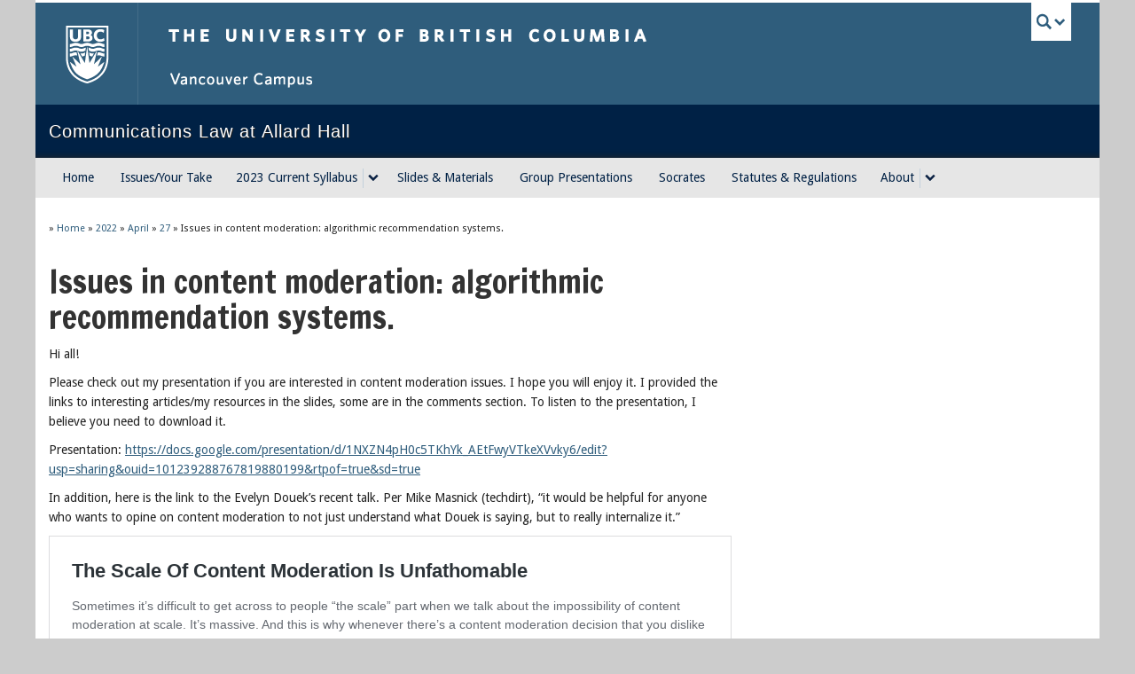

--- FILE ---
content_type: text/html; charset=UTF-8
request_url: https://commlaw.allard.ubc.ca/2022/04/27/issues-in-content-moderation-algorithmic-recommendation-systems/
body_size: 38064
content:
<!DOCTYPE html>
<!--[if IEMobile 7]><html class="iem7 oldie" lang="en-US"><![endif]-->
<!--[if (IE 7)&!(IEMobile)]><html class="ie7 oldie" lang="en-US"><![endif]-->
<!--[if (IE 8)&!(IEMobile)]><html class="ie8 oldie" lang="en-US"><![endif]-->
<!--[if (IE 9)&!(IEMobile)]><html class="ie9" lang="en-US"><![endif]-->
<!--[[if (gt IE 9)|(gt IEMobile 7)]><!--><html lang="en-US"><!--<![endif]-->
<head>
<meta http-equiv="Content-Type" content="text/html; charset=UTF-8" />
<title>Issues in content moderation: algorithmic recommendation systems. - Communications Law 2023</title>

<meta http-equiv="X-UA-Compatible" content="IE=edge,chrome=1" />
<meta name="viewport" content="width=device-width" /> <!-- needed for responsive -->
<link rel="dns-prefetch" href="//cdn.ubc.ca/" />

<!-- Stylesheets -->
<link href="https://cdn.ubc.ca/clf/7.0.4/css/ubc-clf-full-wg.min.css" rel="stylesheet">
	
<link rel="profile" href="https://gmpg.org/xfn/11" />

<link rel="pingback" href="https://commlaw.allard.ubc.ca/xmlrpc.php" />

<meta name='robots' content='index, follow, max-image-preview:large, max-snippet:-1, max-video-preview:-1' />
<meta name="template" content="UBC Collab 1.0.5" />

	<!-- This site is optimized with the Yoast SEO plugin v26.6 - https://yoast.com/wordpress/plugins/seo/ -->
	<link rel="canonical" href="https://commlaw.allard.ubc.ca/2022/04/27/issues-in-content-moderation-algorithmic-recommendation-systems/" />
	<meta property="og:locale" content="en_US" />
	<meta property="og:type" content="article" />
	<meta property="og:title" content="Issues in content moderation: algorithmic recommendation systems. - Communications Law 2023" />
	<meta property="og:description" content="Hi all! Please check out my presentation if you are interested in content moderation issues. I hope you will enjoy it. I provided the links to interesting articles/my resources in the slides, some are in the comments section. To listen to the presentation, I believe you need to download it. Presentation: https://docs.google.com/presentation/d/1NXZN4pH0c5TKhYk_AEtFwyVTkeXVvky6/edit?usp=sharing&amp;ouid=101239288767819880199&amp;rtpof=true&amp;sd=true In addition, here [&hellip;]" />
	<meta property="og:url" content="https://commlaw.allard.ubc.ca/2022/04/27/issues-in-content-moderation-algorithmic-recommendation-systems/" />
	<meta property="og:site_name" content="Communications Law 2023" />
	<meta property="article:published_time" content="2022-04-28T00:02:51+00:00" />
	<meta property="article:modified_time" content="2022-05-06T06:03:26+00:00" />
	<meta name="author" content="kirchner" />
	<meta name="twitter:card" content="summary_large_image" />
	<meta name="twitter:label1" content="Written by" />
	<meta name="twitter:data1" content="kirchner" />
	<meta name="twitter:label2" content="Est. reading time" />
	<meta name="twitter:data2" content="1 minute" />
	<script type="application/ld+json" class="yoast-schema-graph">{"@context":"https://schema.org","@graph":[{"@type":"WebPage","@id":"https://commlaw.allard.ubc.ca/2022/04/27/issues-in-content-moderation-algorithmic-recommendation-systems/","url":"https://commlaw.allard.ubc.ca/2022/04/27/issues-in-content-moderation-algorithmic-recommendation-systems/","name":"Issues in content moderation: algorithmic recommendation systems. - Communications Law 2023","isPartOf":{"@id":"https://commlaw.allard.ubc.ca/#website"},"datePublished":"2022-04-28T00:02:51+00:00","dateModified":"2022-05-06T06:03:26+00:00","author":{"@id":"https://commlaw.allard.ubc.ca/#/schema/person/42492b4fc2ed354aac25ed49094669b4"},"breadcrumb":{"@id":"https://commlaw.allard.ubc.ca/2022/04/27/issues-in-content-moderation-algorithmic-recommendation-systems/#breadcrumb"},"inLanguage":"en-US","potentialAction":[{"@type":"ReadAction","target":["https://commlaw.allard.ubc.ca/2022/04/27/issues-in-content-moderation-algorithmic-recommendation-systems/"]}]},{"@type":"BreadcrumbList","@id":"https://commlaw.allard.ubc.ca/2022/04/27/issues-in-content-moderation-algorithmic-recommendation-systems/#breadcrumb","itemListElement":[{"@type":"ListItem","position":1,"name":"Home","item":"https://commlaw.allard.ubc.ca/"},{"@type":"ListItem","position":2,"name":"Issues in content moderation: algorithmic recommendation systems."}]},{"@type":"WebSite","@id":"https://commlaw.allard.ubc.ca/#website","url":"https://commlaw.allard.ubc.ca/","name":"Communications Law 2023","description":"","potentialAction":[{"@type":"SearchAction","target":{"@type":"EntryPoint","urlTemplate":"https://commlaw.allard.ubc.ca/?s={search_term_string}"},"query-input":{"@type":"PropertyValueSpecification","valueRequired":true,"valueName":"search_term_string"}}],"inLanguage":"en-US"},{"@type":"Person","@id":"https://commlaw.allard.ubc.ca/#/schema/person/42492b4fc2ed354aac25ed49094669b4","name":"kirchner","image":{"@type":"ImageObject","inLanguage":"en-US","@id":"https://commlaw.allard.ubc.ca/#/schema/person/image/","url":"https://secure.gravatar.com/avatar/df5ef0a297c459e275e48c550da65cee5bd6d264d4ad7100909c603d9d1e25dd?s=96&d=mm&r=g","contentUrl":"https://secure.gravatar.com/avatar/df5ef0a297c459e275e48c550da65cee5bd6d264d4ad7100909c603d9d1e25dd?s=96&d=mm&r=g","caption":"kirchner"},"url":"https://commlaw.allard.ubc.ca/author/kirchner/"}]}</script>
	<!-- / Yoast SEO plugin. -->


<meta name="description" content="Hi all! Please check out my presentation if you are interested in content moderation issues. I hope you will enjoy it. I provided the links to interesting articles/my resources in the slides, some are in the comments section. To listen to the presentation, I believe you need to download it. Presentation: https://docs.google.com/presentation/d/1NXZN4pH0c5TKhYk_AEtFwyVTkeXVvky6/edit?usp=sharing&amp;ouid=101239288767819880199&amp;rtpof=true&amp;sd=true In addition, here [&hellip;]" />
<link rel='dns-prefetch' href='//cdn.ubc.ca' />
<link rel='dns-prefetch' href='//www.google.com' />
<link rel="alternate" title="oEmbed (JSON)" type="application/json+oembed" href="https://commlaw.allard.ubc.ca/wp-json/oembed/1.0/embed?url=https%3A%2F%2Fcommlaw.allard.ubc.ca%2F2022%2F04%2F27%2Fissues-in-content-moderation-algorithmic-recommendation-systems%2F" />
<link rel="alternate" title="oEmbed (XML)" type="text/xml+oembed" href="https://commlaw.allard.ubc.ca/wp-json/oembed/1.0/embed?url=https%3A%2F%2Fcommlaw.allard.ubc.ca%2F2022%2F04%2F27%2Fissues-in-content-moderation-algorithmic-recommendation-systems%2F&#038;format=xml" />
<style id='wp-img-auto-sizes-contain-inline-css' type='text/css'>
img:is([sizes=auto i],[sizes^="auto," i]){contain-intrinsic-size:3000px 1500px}
/*# sourceURL=wp-img-auto-sizes-contain-inline-css */
</style>
<link rel='stylesheet' id='subpages-navigation-base-css' href='https://commlaw.allard.ubc.ca/wp-content/plugins/subpages-navigation/subpage-navigation-base.css?ver=6.9' type='text/css' media='all' />
<link rel='stylesheet' id='ubc-collab-spotlight-css' href='https://commlaw.allard.ubc.ca/wp-content/themes/wp-hybrid-clf/inc/frontpage/spotlight/css/flexslider.css?ver=6.9' type='text/css' media='all' />
<style id='wp-emoji-styles-inline-css' type='text/css'>

	img.wp-smiley, img.emoji {
		display: inline !important;
		border: none !important;
		box-shadow: none !important;
		height: 1em !important;
		width: 1em !important;
		margin: 0 0.07em !important;
		vertical-align: -0.1em !important;
		background: none !important;
		padding: 0 !important;
	}
/*# sourceURL=wp-emoji-styles-inline-css */
</style>
<link rel='stylesheet' id='wp-block-library-css' href='https://commlaw.allard.ubc.ca/wp-includes/css/dist/block-library/style.min.css?ver=6.9' type='text/css' media='all' />
<style id='classic-theme-styles-inline-css' type='text/css'>
/*! This file is auto-generated */
.wp-block-button__link{color:#fff;background-color:#32373c;border-radius:9999px;box-shadow:none;text-decoration:none;padding:calc(.667em + 2px) calc(1.333em + 2px);font-size:1.125em}.wp-block-file__button{background:#32373c;color:#fff;text-decoration:none}
/*# sourceURL=/wp-includes/css/classic-themes.min.css */
</style>
<link rel='stylesheet' id='wp-components-css' href='https://commlaw.allard.ubc.ca/wp-includes/css/dist/components/style.min.css?ver=6.9' type='text/css' media='all' />
<link rel='stylesheet' id='wp-preferences-css' href='https://commlaw.allard.ubc.ca/wp-includes/css/dist/preferences/style.min.css?ver=6.9' type='text/css' media='all' />
<link rel='stylesheet' id='wp-block-editor-css' href='https://commlaw.allard.ubc.ca/wp-includes/css/dist/block-editor/style.min.css?ver=6.9' type='text/css' media='all' />
<link rel='stylesheet' id='wp-reusable-blocks-css' href='https://commlaw.allard.ubc.ca/wp-includes/css/dist/reusable-blocks/style.min.css?ver=6.9' type='text/css' media='all' />
<link rel='stylesheet' id='wp-patterns-css' href='https://commlaw.allard.ubc.ca/wp-includes/css/dist/patterns/style.min.css?ver=6.9' type='text/css' media='all' />
<link rel='stylesheet' id='wp-editor-css' href='https://commlaw.allard.ubc.ca/wp-includes/css/dist/editor/style.min.css?ver=6.9' type='text/css' media='all' />
<link rel='stylesheet' id='ubc-cards-style-css' href='https://commlaw.allard.ubc.ca/wp-content/plugins/ubc-cards-block/build/frontend.css?ver=1588187743' type='text/css' media='all' />
<style id='global-styles-inline-css' type='text/css'>
:root{--wp--preset--aspect-ratio--square: 1;--wp--preset--aspect-ratio--4-3: 4/3;--wp--preset--aspect-ratio--3-4: 3/4;--wp--preset--aspect-ratio--3-2: 3/2;--wp--preset--aspect-ratio--2-3: 2/3;--wp--preset--aspect-ratio--16-9: 16/9;--wp--preset--aspect-ratio--9-16: 9/16;--wp--preset--color--black: #000000;--wp--preset--color--cyan-bluish-gray: #abb8c3;--wp--preset--color--white: #ffffff;--wp--preset--color--pale-pink: #f78da7;--wp--preset--color--vivid-red: #cf2e2e;--wp--preset--color--luminous-vivid-orange: #ff6900;--wp--preset--color--luminous-vivid-amber: #fcb900;--wp--preset--color--light-green-cyan: #7bdcb5;--wp--preset--color--vivid-green-cyan: #00d084;--wp--preset--color--pale-cyan-blue: #8ed1fc;--wp--preset--color--vivid-cyan-blue: #0693e3;--wp--preset--color--vivid-purple: #9b51e0;--wp--preset--color--ubc-white: #ffffff;--wp--preset--color--ubc-black: #222222;--wp--preset--color--ubc-blue: #002145;--wp--preset--color--ubc-secondary-blue: #0055b7;--wp--preset--color--ubc-tertiary-blue: #00a7e1;--wp--preset--color--ubc-quaternary-blue: #40b4e5;--wp--preset--color--ubc-quinary-blue: #6ec4e8;--wp--preset--color--ubc-senary-blue: #97d4e9;--wp--preset--gradient--vivid-cyan-blue-to-vivid-purple: linear-gradient(135deg,rgb(6,147,227) 0%,rgb(155,81,224) 100%);--wp--preset--gradient--light-green-cyan-to-vivid-green-cyan: linear-gradient(135deg,rgb(122,220,180) 0%,rgb(0,208,130) 100%);--wp--preset--gradient--luminous-vivid-amber-to-luminous-vivid-orange: linear-gradient(135deg,rgb(252,185,0) 0%,rgb(255,105,0) 100%);--wp--preset--gradient--luminous-vivid-orange-to-vivid-red: linear-gradient(135deg,rgb(255,105,0) 0%,rgb(207,46,46) 100%);--wp--preset--gradient--very-light-gray-to-cyan-bluish-gray: linear-gradient(135deg,rgb(238,238,238) 0%,rgb(169,184,195) 100%);--wp--preset--gradient--cool-to-warm-spectrum: linear-gradient(135deg,rgb(74,234,220) 0%,rgb(151,120,209) 20%,rgb(207,42,186) 40%,rgb(238,44,130) 60%,rgb(251,105,98) 80%,rgb(254,248,76) 100%);--wp--preset--gradient--blush-light-purple: linear-gradient(135deg,rgb(255,206,236) 0%,rgb(152,150,240) 100%);--wp--preset--gradient--blush-bordeaux: linear-gradient(135deg,rgb(254,205,165) 0%,rgb(254,45,45) 50%,rgb(107,0,62) 100%);--wp--preset--gradient--luminous-dusk: linear-gradient(135deg,rgb(255,203,112) 0%,rgb(199,81,192) 50%,rgb(65,88,208) 100%);--wp--preset--gradient--pale-ocean: linear-gradient(135deg,rgb(255,245,203) 0%,rgb(182,227,212) 50%,rgb(51,167,181) 100%);--wp--preset--gradient--electric-grass: linear-gradient(135deg,rgb(202,248,128) 0%,rgb(113,206,126) 100%);--wp--preset--gradient--midnight: linear-gradient(135deg,rgb(2,3,129) 0%,rgb(40,116,252) 100%);--wp--preset--font-size--small: 13px;--wp--preset--font-size--medium: 20px;--wp--preset--font-size--large: 36px;--wp--preset--font-size--x-large: 42px;--wp--preset--spacing--20: 0.44rem;--wp--preset--spacing--30: 0.67rem;--wp--preset--spacing--40: 1rem;--wp--preset--spacing--50: 1.5rem;--wp--preset--spacing--60: 2.25rem;--wp--preset--spacing--70: 3.38rem;--wp--preset--spacing--80: 5.06rem;--wp--preset--shadow--natural: 6px 6px 9px rgba(0, 0, 0, 0.2);--wp--preset--shadow--deep: 12px 12px 50px rgba(0, 0, 0, 0.4);--wp--preset--shadow--sharp: 6px 6px 0px rgba(0, 0, 0, 0.2);--wp--preset--shadow--outlined: 6px 6px 0px -3px rgb(255, 255, 255), 6px 6px rgb(0, 0, 0);--wp--preset--shadow--crisp: 6px 6px 0px rgb(0, 0, 0);}:where(.is-layout-flex){gap: 0.5em;}:where(.is-layout-grid){gap: 0.5em;}body .is-layout-flex{display: flex;}.is-layout-flex{flex-wrap: wrap;align-items: center;}.is-layout-flex > :is(*, div){margin: 0;}body .is-layout-grid{display: grid;}.is-layout-grid > :is(*, div){margin: 0;}:where(.wp-block-columns.is-layout-flex){gap: 2em;}:where(.wp-block-columns.is-layout-grid){gap: 2em;}:where(.wp-block-post-template.is-layout-flex){gap: 1.25em;}:where(.wp-block-post-template.is-layout-grid){gap: 1.25em;}.has-black-color{color: var(--wp--preset--color--black) !important;}.has-cyan-bluish-gray-color{color: var(--wp--preset--color--cyan-bluish-gray) !important;}.has-white-color{color: var(--wp--preset--color--white) !important;}.has-pale-pink-color{color: var(--wp--preset--color--pale-pink) !important;}.has-vivid-red-color{color: var(--wp--preset--color--vivid-red) !important;}.has-luminous-vivid-orange-color{color: var(--wp--preset--color--luminous-vivid-orange) !important;}.has-luminous-vivid-amber-color{color: var(--wp--preset--color--luminous-vivid-amber) !important;}.has-light-green-cyan-color{color: var(--wp--preset--color--light-green-cyan) !important;}.has-vivid-green-cyan-color{color: var(--wp--preset--color--vivid-green-cyan) !important;}.has-pale-cyan-blue-color{color: var(--wp--preset--color--pale-cyan-blue) !important;}.has-vivid-cyan-blue-color{color: var(--wp--preset--color--vivid-cyan-blue) !important;}.has-vivid-purple-color{color: var(--wp--preset--color--vivid-purple) !important;}.has-black-background-color{background-color: var(--wp--preset--color--black) !important;}.has-cyan-bluish-gray-background-color{background-color: var(--wp--preset--color--cyan-bluish-gray) !important;}.has-white-background-color{background-color: var(--wp--preset--color--white) !important;}.has-pale-pink-background-color{background-color: var(--wp--preset--color--pale-pink) !important;}.has-vivid-red-background-color{background-color: var(--wp--preset--color--vivid-red) !important;}.has-luminous-vivid-orange-background-color{background-color: var(--wp--preset--color--luminous-vivid-orange) !important;}.has-luminous-vivid-amber-background-color{background-color: var(--wp--preset--color--luminous-vivid-amber) !important;}.has-light-green-cyan-background-color{background-color: var(--wp--preset--color--light-green-cyan) !important;}.has-vivid-green-cyan-background-color{background-color: var(--wp--preset--color--vivid-green-cyan) !important;}.has-pale-cyan-blue-background-color{background-color: var(--wp--preset--color--pale-cyan-blue) !important;}.has-vivid-cyan-blue-background-color{background-color: var(--wp--preset--color--vivid-cyan-blue) !important;}.has-vivid-purple-background-color{background-color: var(--wp--preset--color--vivid-purple) !important;}.has-black-border-color{border-color: var(--wp--preset--color--black) !important;}.has-cyan-bluish-gray-border-color{border-color: var(--wp--preset--color--cyan-bluish-gray) !important;}.has-white-border-color{border-color: var(--wp--preset--color--white) !important;}.has-pale-pink-border-color{border-color: var(--wp--preset--color--pale-pink) !important;}.has-vivid-red-border-color{border-color: var(--wp--preset--color--vivid-red) !important;}.has-luminous-vivid-orange-border-color{border-color: var(--wp--preset--color--luminous-vivid-orange) !important;}.has-luminous-vivid-amber-border-color{border-color: var(--wp--preset--color--luminous-vivid-amber) !important;}.has-light-green-cyan-border-color{border-color: var(--wp--preset--color--light-green-cyan) !important;}.has-vivid-green-cyan-border-color{border-color: var(--wp--preset--color--vivid-green-cyan) !important;}.has-pale-cyan-blue-border-color{border-color: var(--wp--preset--color--pale-cyan-blue) !important;}.has-vivid-cyan-blue-border-color{border-color: var(--wp--preset--color--vivid-cyan-blue) !important;}.has-vivid-purple-border-color{border-color: var(--wp--preset--color--vivid-purple) !important;}.has-vivid-cyan-blue-to-vivid-purple-gradient-background{background: var(--wp--preset--gradient--vivid-cyan-blue-to-vivid-purple) !important;}.has-light-green-cyan-to-vivid-green-cyan-gradient-background{background: var(--wp--preset--gradient--light-green-cyan-to-vivid-green-cyan) !important;}.has-luminous-vivid-amber-to-luminous-vivid-orange-gradient-background{background: var(--wp--preset--gradient--luminous-vivid-amber-to-luminous-vivid-orange) !important;}.has-luminous-vivid-orange-to-vivid-red-gradient-background{background: var(--wp--preset--gradient--luminous-vivid-orange-to-vivid-red) !important;}.has-very-light-gray-to-cyan-bluish-gray-gradient-background{background: var(--wp--preset--gradient--very-light-gray-to-cyan-bluish-gray) !important;}.has-cool-to-warm-spectrum-gradient-background{background: var(--wp--preset--gradient--cool-to-warm-spectrum) !important;}.has-blush-light-purple-gradient-background{background: var(--wp--preset--gradient--blush-light-purple) !important;}.has-blush-bordeaux-gradient-background{background: var(--wp--preset--gradient--blush-bordeaux) !important;}.has-luminous-dusk-gradient-background{background: var(--wp--preset--gradient--luminous-dusk) !important;}.has-pale-ocean-gradient-background{background: var(--wp--preset--gradient--pale-ocean) !important;}.has-electric-grass-gradient-background{background: var(--wp--preset--gradient--electric-grass) !important;}.has-midnight-gradient-background{background: var(--wp--preset--gradient--midnight) !important;}.has-small-font-size{font-size: var(--wp--preset--font-size--small) !important;}.has-medium-font-size{font-size: var(--wp--preset--font-size--medium) !important;}.has-large-font-size{font-size: var(--wp--preset--font-size--large) !important;}.has-x-large-font-size{font-size: var(--wp--preset--font-size--x-large) !important;}
:where(.wp-block-post-template.is-layout-flex){gap: 1.25em;}:where(.wp-block-post-template.is-layout-grid){gap: 1.25em;}
:where(.wp-block-term-template.is-layout-flex){gap: 1.25em;}:where(.wp-block-term-template.is-layout-grid){gap: 1.25em;}
:where(.wp-block-columns.is-layout-flex){gap: 2em;}:where(.wp-block-columns.is-layout-grid){gap: 2em;}
:root :where(.wp-block-pullquote){font-size: 1.5em;line-height: 1.6;}
/*# sourceURL=global-styles-inline-css */
</style>
<link rel='stylesheet' id='tab-shortcode-css' href='https://commlaw.allard.ubc.ca/wp-content/plugins/tabs-shortcode/tab.min.css?ver=6.9' type='text/css' media='all' />
<link rel='stylesheet' id='pb-accordion-blocks-style-css' href='https://commlaw.allard.ubc.ca/wp-content/plugins/accordion-blocks/build/index.css?ver=1.5.0' type='text/css' media='all' />
<link rel='stylesheet' id='wp-polls-css' href='https://commlaw.allard.ubc.ca/wp-content/plugins/wp-polls/polls-css.css?ver=2.77.3' type='text/css' media='all' />
<style id='wp-polls-inline-css' type='text/css'>
.wp-polls .pollbar {
	margin: 1px;
	font-size: 6px;
	line-height: 8px;
	height: 8px;
	background-image: url('https://commlaw.allard.ubc.ca/wp-content/plugins/wp-polls/images/default/pollbg.gif');
	border: 1px solid #c8c8c8;
}

/*# sourceURL=wp-polls-inline-css */
</style>
<link rel='stylesheet' id='style-css' href='https://commlaw.allard.ubc.ca/wp-content/themes/wp-hybrid-clf/style.css?ver=202208101238' type='text/css' media='all' />
<script type="text/javascript" src="https://commlaw.allard.ubc.ca/wp-content/plugins/enable-jquery-migrate-helper/js/jquery/jquery-1.12.4-wp.js?ver=1.12.4-wp" id="jquery-core-js"></script>
<script type="text/javascript" src="https://commlaw.allard.ubc.ca/wp-content/plugins/enable-jquery-migrate-helper/js/jquery-migrate/jquery-migrate-1.4.1-wp.js?ver=1.4.1-wp" id="jquery-migrate-js"></script>
<script type="text/javascript" src="https://commlaw.allard.ubc.ca/wp-content/themes/wp-hybrid-clf/inc/navigation/js/navigation-base.js?ver=6.9" id="clf-navigation-base-js"></script>
<script type="text/javascript" id="ubc-ga-shim-js-extra">
/* <![CDATA[ */
var js_errors = {"wpajaxurl":"https://commlaw.allard.ubc.ca/wp-admin/admin-ajax.php","nonce":"bb623f60c4"};
//# sourceURL=ubc-ga-shim-js-extra
/* ]]> */
</script>
<script type="text/javascript" src="https://commlaw.allard.ubc.ca/wp-content/mu-plugins/ubc-google-analytics/js/ubc-google-analytics-shim.js" id="ubc-ga-shim-js"></script>
<script type="text/javascript" src="https://commlaw.allard.ubc.ca/wp-includes/js/wp-embed.min.js?ver=6.9" id="wp-embed-js" defer="defer" data-wp-strategy="defer"></script>
<link rel="https://api.w.org/" href="https://commlaw.allard.ubc.ca/wp-json/" /><link rel="alternate" title="JSON" type="application/json" href="https://commlaw.allard.ubc.ca/wp-json/wp/v2/posts/4781" /><link rel='shortlink' href='https://commlaw.allard.ubc.ca/?p=4781' />
<script src='//sites.olt.ubc.ca/?dm=b6eb8c9d941339a1ea180d53b7bb73ed&amp;action=load&amp;blogid=4674&amp;siteid=1&amp;t=918280083&amp;back=https%3A%2F%2Fcommlaw.allard.ubc.ca%2F2022%2F04%2F27%2Fissues-in-content-moderation-algorithmic-recommendation-systems%2F' type='text/javascript'></script>	<script>
	if ( document.location.protocol != "https:" ) {
		document.location = document.URL.replace(/^http:/i, "https:");
	}
	</script>
	<link rel="stylesheet" type="text/css" href="https://commlaw.allard.ubc.ca/wp-content/plugins/wp-recaptcha/recaptcha.css" />
        <script type="text/javascript">
            var jQueryMigrateHelperHasSentDowngrade = false;

			window.onerror = function( msg, url, line, col, error ) {
				// Break out early, do not processing if a downgrade reqeust was already sent.
				if ( jQueryMigrateHelperHasSentDowngrade ) {
					return true;
                }

				var xhr = new XMLHttpRequest();
				var nonce = '02c8ded0fd';
				var jQueryFunctions = [
					'andSelf',
					'browser',
					'live',
					'boxModel',
					'support.boxModel',
					'size',
					'swap',
					'clean',
					'sub',
                ];
				var match_pattern = /\)\.(.+?) is not a function/;
                var erroredFunction = msg.match( match_pattern );

                // If there was no matching functions, do not try to downgrade.
                if ( null === erroredFunction || typeof erroredFunction !== 'object' || typeof erroredFunction[1] === "undefined" || -1 === jQueryFunctions.indexOf( erroredFunction[1] ) ) {
                    return true;
                }

                // Set that we've now attempted a downgrade request.
                jQueryMigrateHelperHasSentDowngrade = true;

				xhr.open( 'POST', 'https://commlaw.allard.ubc.ca/wp-admin/admin-ajax.php' );
				xhr.setRequestHeader( 'Content-Type', 'application/x-www-form-urlencoded' );
				xhr.onload = function () {
					var response,
                        reload = false;

					if ( 200 === xhr.status ) {
                        try {
                        	response = JSON.parse( xhr.response );

                        	reload = response.data.reload;
                        } catch ( e ) {
                        	reload = false;
                        }
                    }

					// Automatically reload the page if a deprecation caused an automatic downgrade, ensure visitors get the best possible experience.
					if ( reload ) {
						location.reload();
                    }
				};

				xhr.send( encodeURI( 'action=jquery-migrate-downgrade-version&_wpnonce=' + nonce ) );

				// Suppress error alerts in older browsers
				return true;
			}
        </script>

		<link rel='stylesheet' id='custom-css-css'  href='//commlaw.allard.ubc.ca/files/custom-css/custom-css-1652382416.min.css' type='text/css' media='all' />
<!--[if lte IE 7]>
<link href="https://cdn.ubc.ca/clf/7.0.4/css/font-awesome-ie7.css" rel="stylesheet">
<![endif]-->
<!-- Le HTML5 shim, for IE6-8 support of HTML5 elements -->
<!--[if lt IE 9]>
<script src="//cdn.ubc.ca/clf/html5shiv.min.js"></script>
<![endif]-->

<!-- Le fav and touch icons -->
<link rel="shortcut icon" href="https://cdn.ubc.ca/clf/7.0.4/img/favicon.ico">
<link rel="apple-touch-icon-precomposed" sizes="144x144" href="https://cdn.ubc.ca/clf/7.0.4/img/apple-touch-icon-144-precomposed.png">
<link rel="apple-touch-icon-precomposed" sizes="114x114" href="https://cdn.ubc.ca/clf/7.0.4/img/apple-touch-icon-114-precomposed.png">
<link rel="apple-touch-icon-precomposed" sizes="72x72" href="https://cdn.ubc.ca/clf/7.0.4/img/apple-touch-icon-72-precomposed.png">
<link rel="apple-touch-icon-precomposed" href="https://cdn.ubc.ca/clf/7.0.4/img/apple-touch-icon-57-precomposed.png">
<style type="text/css" media="screen">#ubc7-unit { background: #002145; }</style>
<style type="text/css">
/* <![CDATA[ */
img.latex { vertical-align: middle; border: none; }
/* ]]> */
</style>

</head>

<body class="wp-singular post-template-default single single-post postid-4781 single-format-standard wp-theme-wp-hybrid-clf category-group-presentations l2-column-ms l2-column single-4781 chrome primary-active secondary-inactive subsidiary-inactive">


<div id="body-container" class="container">

		
			<!-- UBC Global Utility Menu -->
        <div class="collapse expand" id="ubc7-global-menu">
            <div id="ubc7-search" class="expand">
            	                <div id="ubc7-search-box">
                    <form class="form-search" method="get" action="//www.ubc.ca/search/refine/" role="search">
                        <input aria-label="Search Communications Law at Allard Hall" type="text" name="q" placeholder="Search Communications Law at Allard Hall" class="input-xlarge search-query">
                        <input type="hidden" name="label" value="Communications Law at Allard Hall" />
                        <input type="hidden" name="site" value="*.ubc.ca" />
                        <button type="submit" class="btn">Search</button>
                    </form>
                </div>
                            </div>
                        <div id="ubc7-global-header" class="expand">
                <!-- Global Utility Header from CDN -->
            </div>
                    </div>
        <!-- End of UBC Global Utility Menu -->
			<!-- UBC Header -->
        <header id="ubc7-header" class="row-fluid expand" role="banner">
        	            <div class="span1">
                <div id="ubc7-logo">
                    <a href="https://www.ubc.ca" title="The University of British Columbia (UBC)">The University of British Columbia</a>
                </div>
            </div>
            <div class="span2">
                <div id="ubc7-apom">
                    <a href="https://cdn.ubc.ca/clf/ref/aplaceofmind" title="UBC a place of mind">UBC - A Place of Mind</a>
                </div>
            </div>
            <div class="span9" id="ubc7-wordmark-block">
                <div id="ubc7-wordmark">
                    <a href="https://www.ubc.ca/" title="The University of British Columbia (UBC)">The University of British Columbia</a>
                    <span class="ubc7-campus" id="ubc7-vancouver-campus">Vancouver campus</span>                </div>
                <div id="ubc7-global-utility">
                    <button type="button" data-toggle="collapse" data-target="#ubc7-global-menu"><span>UBC Search</span></button>
                    <noscript><a id="ubc7-global-utility-no-script" href="https://www.ubc.ca/" title="UBC Search">UBC Search</a></noscript>
                </div>
            </div>
                    </header>
        <!-- End of UBC Header -->

		 	<!-- UBC Unit Identifier -->
        <div id="ubc7-unit" class="row-fluid expand">
        	            <div class="span12">
                <!-- Mobile Menu Icon -->
                <div class="navbar">
                    <a class="btn btn-navbar" data-toggle="collapse" data-target="#ubc7-unit-navigation">
                        <span class="icon-bar"></span>
                        <span class="icon-bar"></span>
                        <span class="icon-bar"></span>
                    </a>
                </div>
                <!-- Unit Name -->
                <div id="ubc7-unit-name" class="ubc7-single-element">
                    <a href="/" title="Communications Law at Allard Hall"><span id="ubc7-unit-faculty"></span><span id="ubc7-unit-identifier">Communications Law at Allard Hall</span></a>
                </div>
            </div>
                    </div>
        <!-- End of UBC Unit Identifier -->
			<!-- UBC Unit Navigation -->
        <div id="ubc7-unit-menu" class="navbar expand" role="navigation">
            <div class="navbar-inner expand">
                <div class="container">
                 <div id="ubc7-unit-navigation" class="nav-collapse collapse"><ul id="menu-top-navigation" class="nav"><li id="menu-item-4244" class="menu-item menu-item-type-custom menu-item-object-custom menu-item-4244"><a href="/">Home</a></li>
<li id="menu-item-4241" class="menu-item menu-item-type-taxonomy menu-item-object-category menu-item-4241"><a href="https://commlaw.allard.ubc.ca/category/issuesyour-take/">Issues/Your Take</a></li>
<li id="menu-item-4506" class="menu-item menu-item-type-post_type menu-item-object-page menu-item-has-children dropdown menu-item-4506"><div class="btn-group"><a class="btn" href="https://commlaw.allard.ubc.ca/communications-law-424/">2023 Current Syllabus</a><button class="btn droptown-toggle" aria-haspopup="true" aria-expanded="false" aria-label="expand 2023 Current Syllabus menu" data-toggle="dropdown"><span aria-hidden="true" class="ubc7-arrow blue down-arrow"></span></button>
<ul class="dropdown-menu">
	<li id="menu-item-4831" class="menu-item menu-item-type-post_type menu-item-object-page menu-item-4831"><a href="https://commlaw.allard.ubc.ca/communications-law-424-2/">2022 Syllabus</a></li>
	<li id="menu-item-4505" class="menu-item menu-item-type-post_type menu-item-object-page menu-item-4505"><a href="https://commlaw.allard.ubc.ca/syllabus/2021-syllabus/">2021 Syllabus</a></li>
	<li id="menu-item-4391" class="menu-item menu-item-type-post_type menu-item-object-page menu-item-4391"><a href="https://commlaw.allard.ubc.ca/syllabus/2020-syllabus/">2020 Syllabus</a></li>
	<li id="menu-item-4392" class="menu-item menu-item-type-post_type menu-item-object-page menu-item-4392"><a href="https://commlaw.allard.ubc.ca/syllabus/2019-syllabus/">2019 Syllabus</a></li>
	<li id="menu-item-4393" class="menu-item menu-item-type-post_type menu-item-object-page menu-item-4393"><a href="https://commlaw.allard.ubc.ca/syllabus/2018-syllabus/">2018 Syllabus</a></li>
	<li id="menu-item-4394" class="menu-item menu-item-type-post_type menu-item-object-page menu-item-4394"><a href="https://commlaw.allard.ubc.ca/syllabus/2017-syllabus/">2017 Syllabus</a></li>
</ul></div>
</li>
<li id="menu-item-4242" class="menu-item menu-item-type-taxonomy menu-item-object-category menu-item-4242"><a href="https://commlaw.allard.ubc.ca/category/slides-materials/">Slides &amp; Materials</a></li>
<li id="menu-item-4243" class="menu-item menu-item-type-taxonomy menu-item-object-category current-post-ancestor current-menu-parent current-post-parent menu-item-4243"><a href="https://commlaw.allard.ubc.ca/category/group-presentations/">Group Presentations</a></li>
<li id="menu-item-4395" class="menu-item menu-item-type-post_type menu-item-object-page menu-item-4395"><a href="https://commlaw.allard.ubc.ca/socratic-method/">Socrates</a></li>
<li id="menu-item-4396" class="menu-item menu-item-type-post_type menu-item-object-page menu-item-4396"><a href="https://commlaw.allard.ubc.ca/statutes-regulations/">Statutes &#038; Regulations</a></li>
<li id="menu-item-4397" class="menu-item menu-item-type-custom menu-item-object-custom menu-item-has-children dropdown menu-item-4397"><div class="btn-group"><a class="btn" href="#">About</a><button class="btn droptown-toggle" aria-haspopup="true" aria-expanded="false" aria-label="expand About menu" data-toggle="dropdown"><span aria-hidden="true" class="ubc7-arrow blue down-arrow"></span></button>
<ul class="dropdown-menu">
	<li id="menu-item-4398" class="menu-item menu-item-type-post_type menu-item-object-page menu-item-4398"><a href="https://commlaw.allard.ubc.ca/thanks/">Thanks</a></li>
	<li id="menu-item-4399" class="menu-item menu-item-type-post_type menu-item-object-page menu-item-4399"><a href="https://commlaw.allard.ubc.ca/jons-bio/">Jon’s Bio</a></li>
</ul></div>
</li>
</ul></div>
                </div>
            </div><!-- /navbar-inner -->
        </div><!-- /navbar -->
        <!-- End of UBC Unit Navigation -->
		    
		
		
	<div id="container" class="expand" >
	
		<div class="breadcrumb expand" itemprop="breadcrumb"><span class="trail-before">»</span> <span class="trail-begin"><a href="https://commlaw.allard.ubc.ca" title="Communications Law 2023" rel="home" class="trail-begin">Home</a></span> <span class="divider">»</span> <a href="https://commlaw.allard.ubc.ca/2022/" title="2022">2022</a> <span class="divider">»</span> <a href="https://commlaw.allard.ubc.ca/2022/04/" title="April 2022">April</a> <span class="divider">»</span> <a href="https://commlaw.allard.ubc.ca/2022/04/27/" title="April 27, 2022">27</a> <span class="divider">»</span> <span class="trail-end">Issues in content moderation: algorithmic recommendation systems.</span></div><div class="expand row-fluid" role="main">
	<div id="content" class="hfeed content  span8">

		
		
			<div id="post-4781" class="hentry post publish post-1 odd author-kirchner category-group-presentations">

				<h1 class='post-title entry-title'>Issues in content moderation: algorithmic recommendation systems.</h1>
				<div class="entry-content">
					<p>Hi all!</p>
<p>Please check out my presentation if you are interested in content moderation issues. I hope you will enjoy it. I provided the links to interesting articles/my resources in the slides, some are in the comments section. To listen to the presentation, I believe you need to download it.</p>
<p>Presentation: <a href="https://docs.google.com/presentation/d/1NXZN4pH0c5TKhYk_AEtFwyVTkeXVvky6/edit?usp=sharing&amp;ouid=101239288767819880199&amp;rtpof=true&amp;sd=true">https://docs.google.com/presentation/d/1NXZN4pH0c5TKhYk_AEtFwyVTkeXVvky6/edit?usp=sharing&amp;ouid=101239288767819880199&amp;rtpof=true&amp;sd=true</a></p>
<p>In addition, here is the link to the Evelyn Douek&#8217;s recent talk. Per Mike Masnick (techdirt), &#8220;it would be helpful for anyone who wants to opine on content moderation to not just understand what Douek is saying, but to really internalize it.&#8221;</p>
<div class="responsive-media">
<blockquote class="wp-embedded-content" data-secret="JFIpG09ySQ"><p><a href="https://www.techdirt.com/2021/11/02/scale-content-moderation-is-unfathomable/">The Scale Of Content Moderation Is Unfathomable</a></p></blockquote>
<p><iframe class="wp-embedded-content" sandbox="allow-scripts" security="restricted" style="position: absolute; clip: rect(1px, 1px, 1px, 1px);" title="&#8220;The Scale Of Content Moderation Is Unfathomable&#8221; &#8212; Techdirt" src="https://www.techdirt.com/2021/11/02/scale-content-moderation-is-unfathomable/embed/#?secret=u54kMc5GJO#?secret=JFIpG09ySQ" data-secret="JFIpG09ySQ" width="600" height="338" frameborder="0" marginwidth="0" marginheight="0" scrolling="no"></iframe></div>
<p>All the best,<br />
Yana</p>
									</div><!-- .entry-content -->

				<p class="entry-meta"><span class="post-meta"><a href='https://commlaw.allard.ubc.ca/2022/04/27/issues-in-content-moderation-algorithmic-recommendation-systems/'>Read More</a> | 			<a href="https://commlaw.allard.ubc.ca/2022/04/27/issues-in-content-moderation-algorithmic-recommendation-systems/#respond" title="No Comments" >No Comments</a>
			</span></p>
			</div><!-- .hentry -->

			
			
<div id="comments-template">

	
		
	
		<div id="respond" class="comment-respond">
		<h3 id="reply-title" class="comment-reply-title">Leave a Reply <small><a rel="nofollow" id="cancel-comment-reply-link" href="/2022/04/27/issues-in-content-moderation-algorithmic-recommendation-systems/#respond" style="display:none;">Click here to cancel reply.</a></small></h3><form action="https://commlaw.allard.ubc.ca/wp-comments-post.php" method="post" id="commentform" class="comment-form"><p class="form-textarea req"><label for="comment">Comment</label><textarea name="comment" id="comment" cols="60" rows="10"></textarea></p><p class="form-author"><label for="author">Name</label> <input type="text" class="text-input" name="author" id="author" value="" size="40" /></p>
<p class="form-email"><label for="email">Email</label> <input type="text" class="text-input" name="email" id="email" value="" size="40" /></p>
<p class="form-url"><label for="url">Website</label><input type="text" class="text-input" name="url" id="url" value="" size="40" /></p>
<p class="form-submit"><input name="submit" type="submit" id="submit" class="submit" value="Post Comment" /> <input type='hidden' name='comment_post_ID' value='4781' id='comment_post_ID' />
<input type='hidden' name='comment_parent' id='comment_parent' value='0' />
</p><p style="display: none;"><input type="hidden" id="akismet_comment_nonce" name="akismet_comment_nonce" value="c930030dd4" /></p>To use reCAPTCHA you must get an API key from <a href='https://www.google.com/recaptcha/admin/create'>https://www.google.com/recaptcha/admin/create</a>

--- FILE ---
content_type: text/css;charset=UTF-8
request_url: https://commlaw.allard.ubc.ca/files/custom-css/custom-css-1652382416.min.css
body_size: 1997
content:
@import url(https://fonts.googleapis.com/css?family=Droid+Sans|Francois+One);body{font-family:'Droid Sans',sans-serif}h1,h2,h3,h4,h5{font-family:'Francois One',sans-serif;font-weight:normal;color:#333}.flexslider{margin:0}.vgl-custom-list
li{font-family:'Francois One',sans-serif;list-style:none;border-bottom:1px solid lightgray;margin-bottom:5px}.vgl-custom-list
a{text-decoration:none}label[for="s2email"]{display:none}.textwidget #badgeos-achievements-container{border:none;float:left;margin-bottom:15px}.textwidget #badgeos-achievements-container
li{display:inline}.textwidget .badgeos-achievements-list-item .badgeos-item-description{display:none}.textwidget .badgeos-achievements-list-item{padding:0;border:none;display:inline}.textwidget .badgeos-achievements-list-item .badgeos-item-image
img{width:auto!important}.textwidget .badgeos-achievements-list-item .badgeos-item-image{opacity:0.2}#bosnot_wrapper{text-decoration:none;color:green}#bosnot_wrapper .wp-post-image{width:8em!important;height:auto!important}#text-3 a.highlight , #text-4
a{font-size:1.5em}.page-id-680 .entry-content article,
.page-id-8240 .entry-content
article{margin:3em
0;border:1px
solid #002145}.page-id-680 .entry-content article .entry-header,
.page-id-680 .entry-content article .entry-content,
.page-id-8240 .entry-content article .entry-header,
.page-id-8240 .entry-content article .entry-content{padding:1em}.page-id-680 .entry-content article .entry-header h1,
.page-id-8240 .entry-content article .entry-header
h1{margin:0}.page-id-680 .entry-meta,
.page-id-8240 .entry-meta{padding:1em;color:white;margin-top:1em}.page-id-680 .entry-meta a,
.page-id-8240 .entry-meta
a{color:white}.archive.date .content
.post{margin:3em
0;border:1px
solid #002145;padding:1em;max-width:96%}